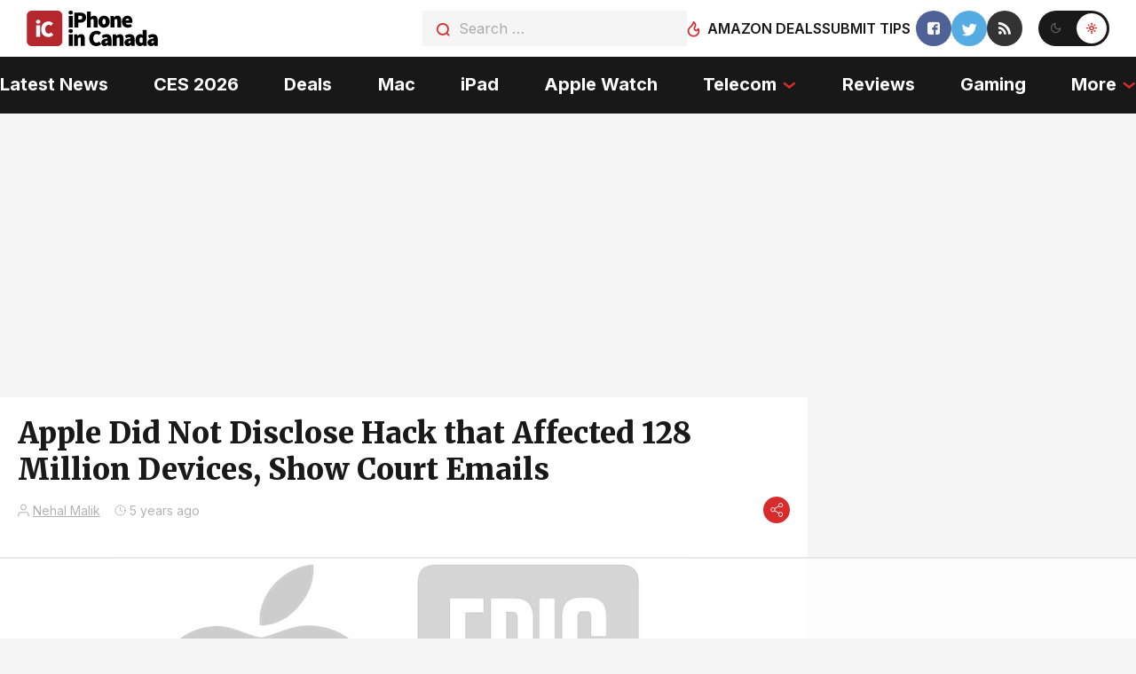

--- FILE ---
content_type: text/html
request_url: https://api.intentiq.com/profiles_engine/ProfilesEngineServlet?at=39&mi=10&dpi=936734067&pt=17&dpn=1&iiqidtype=2&iiqpcid=984fa50b-b441-43b5-8299-70bd72addf9a&iiqpciddate=1768526254235&pcid=18506785-a484-44a9-ba53-9075e1a5348c&idtype=3&gdpr=0&japs=false&jaesc=0&jafc=0&jaensc=0&jsver=0.33&testGroup=A&source=pbjs&ABTestingConfigurationSource=group&abtg=A&vrref=https%3A%2F%2Fwww.iphoneincanada.ca
body_size: 54
content:
{"abPercentage":97,"adt":1,"ct":2,"isOptedOut":false,"data":{"eids":[]},"dbsaved":"false","ls":true,"cttl":86400000,"abTestUuid":"g_484501bc-2fa9-466b-b84c-20fbeedd5ca3","tc":9,"sid":-787455364}

--- FILE ---
content_type: text/html; charset=utf-8
request_url: https://www.google.com/recaptcha/api2/aframe
body_size: 267
content:
<!DOCTYPE HTML><html><head><meta http-equiv="content-type" content="text/html; charset=UTF-8"></head><body><script nonce="5Ps2YSdHzRBFYv7LqKidbw">/** Anti-fraud and anti-abuse applications only. See google.com/recaptcha */ try{var clients={'sodar':'https://pagead2.googlesyndication.com/pagead/sodar?'};window.addEventListener("message",function(a){try{if(a.source===window.parent){var b=JSON.parse(a.data);var c=clients[b['id']];if(c){var d=document.createElement('img');d.src=c+b['params']+'&rc='+(localStorage.getItem("rc::a")?sessionStorage.getItem("rc::b"):"");window.document.body.appendChild(d);sessionStorage.setItem("rc::e",parseInt(sessionStorage.getItem("rc::e")||0)+1);localStorage.setItem("rc::h",'1768526266778');}}}catch(b){}});window.parent.postMessage("_grecaptcha_ready", "*");}catch(b){}</script></body></html>

--- FILE ---
content_type: text/plain
request_url: https://rtb.openx.net/openrtbb/prebidjs
body_size: -228
content:
{"id":"39228fd5-d72a-476b-b5b8-81f1c9b3e5d6","nbr":0}

--- FILE ---
content_type: text/plain
request_url: https://rtb.openx.net/openrtbb/prebidjs
body_size: -228
content:
{"id":"56a065e1-24f4-45c9-9a9f-ebcb154d9149","nbr":0}

--- FILE ---
content_type: text/plain; charset=utf-8
request_url: https://ads.adthrive.com/http-api/cv2
body_size: 6168
content:
{"om":["024w7jmn","05sfwlfr","06s8mwpb","0b0m8l4f","0nkew1d9","0utnpmgj","0yr3r2xx","1","10011/355d8eb1e51764705401abeb3e81c794","10011/e74e28403778da6aabd5867faa366aee","10011/f981d5295ad2b71e31aa99000b1d6fef","1019_506177370","1028_8728253","11142692","11509227","11560071","1185:1610277379","1185:1610308448","11896988","11999803","12010080","12010084","12010088","12123650","12142259","124843_8","124844_19","124848_7","124853_7","1374w81n","1453468","14xoyqyz","1610308448","1610326728","1611092","17_24104666","17_24104669","17_24104693","17_24104720","17_24632116","17_24696310","17_24696328","17_24696334","17_24765456","17_24765486","17_24767210","17_24767215","17_24767217","17_24767221","17_24767234","17_24767245","17_24767248","1832l91i","19ijfw1a","1cmuj15l","1dwefsfs","1ftzvfyu","1kpjxj5u","1n7ce9xi","1p4k6hot","1t9e6xcb","202d4qe7","205mlbis","206_492063","206_501425","206_549410","20ekoda6","2132:45877324","2132:45999651","2132:46038615","2132:46039080","2132:46039215","2132:46039509","2132:46039894","2149:11265576","2249:614129224","2249:672918103","2307:05sfwlfr","2307:0is68vil","2307:0nkew1d9","2307:0r31j41j","2307:1p4k6hot","2307:1zuc5d3f","2307:24vynz9s","2307:31yw6nyu","2307:3z9sc003","2307:45astvre","2307:4qxmmgd2","2307:53eajszx","2307:64x7dtvi","2307:6wbm92qr","2307:794di3me","2307:88o5ox1x","2307:8orkh93v","2307:9nex8xyd","2307:a55fh6ja","2307:a566o9hb","2307:c1hsjx06","2307:cbg18jr6","2307:cn1efkj5","2307:cuudl2xr","2307:cv0zdf6u","2307:df3ay4lc","2307:fe9c3abs","2307:fqeh4hao","2307:g749lgab","2307:g80wmwcu","2307:gi2ao982","2307:hxb6eohg","2307:io73zia8","2307:j33prfbe","2307:jaz5omfl","2307:jd035jgw","2307:klqiditz","2307:l0mfc5zl","2307:mfsmf6ch","2307:n3egwnq7","2307:nrs1hc5n","2307:o3v1i5bp","2307:q1kdv2e7","2307:qc6w6bra","2307:s5fkxzb8","2307:s5pgcdmy","2307:tjhavble","2307:u30fsj32","2307:u5zlepic","2307:vtri9xns","2307:x9yz5t0i","2307:xbw1u79v","2307:xc88kxs9","2307:xgzzblzl","2307:y6s0p94l","2307:yn9en1xv","2307:zonj6ubl","23786238","23786257","2409_15064_70_85445179","2409_25495_176_CR52092919","2409_25495_176_CR52092921","2409_25495_176_CR52092923","2409_25495_176_CR52092956","2409_25495_176_CR52092959","2409_25495_176_CR52150651","2409_25495_176_CR52153848","2409_25495_176_CR52175340","2409_25495_176_CR52178314","2409_25495_176_CR52178315","2409_25495_176_CR52178316","2409_25495_176_CR52186411","2409_25495_176_CR52188001","2409_91366_409_216596","245841736","24598434","25048612","25048614","25048623","25_53v6aquw","25_8b5u826e","25_op9gtamy","25_pz8lwofu","25_sqmqxvaf","25_utberk8n","25_yi6qlg3p","25_ztlksnbe","26210676","262594","2711_64_12151096","2715_9888_262592","2715_9888_262594","2715_9888_551337","2760:176_CR52092921","2760:176_CR52092923","2760:176_CR52092954","2760:176_CR52092956","2760:176_CR52092959","2760:176_CR52150651","2760:176_CR52175340","2760:176_CR52178314","2760:176_CR52186411","2760:176_CR52188001","27s3hbtl","28u7c6ez","29414696","29414711","2vx824el","2xlub49u","2xvz2uqg","2y5a5qhb","2y8cdpp5","3018/1c4026b6e5532192498ab77a9cf40aea","3018/4c27c3617d0f740e7762d628f04f1bd6","306_24765456","306_24765476","306_24765488","306_24765489","306_24765494","306_24765500","306_24765529","308_125204_11","31yw6nyu","32288946","32975756","3335_25247_700109379","3335_25247_700109389","3335_25247_700109391","3335_25247_700109393","33419345","33604490","33608759","33627470","34152235","34182009","3490:CR52092919","3490:CR52092923","3490:CR52175339","3490:CR52175340","3490:CR52178315","3490:CR52178316","3490:CR52212686","3490:CR52212688","3658_104255_tjhavble","3658_146693_x85ev0yk","3658_15038_cnkhpbox","3658_15078_cuudl2xr","3658_15078_fqeh4hao","3658_15078_u5zlepic","3658_15936_31yw6nyu","3658_15936_io73zia8","3658_16671_T26265953","3658_18008_g80wmwcu","3658_18152_j45j2243","3658_203382_5gc3dsqf","3658_203382_l0mfc5zl","3658_203382_vtri9xns","3658_25093_T26146685","3658_83553_uf7vbcrs","3702_139777_24765456","3702_139777_24765458","3702_139777_24765466","3702_139777_24765468","3702_139777_24765481","3702_139777_24765483","3702_139777_24765484","3702_139777_24765488","3702_139777_24765497","3702_139777_24765500","3702_139777_24765524","3702_139777_24765527","3702_139777_24765529","3702_139777_24765531","3702_139777_24765534","3702_139777_24765537","3702_139777_24765544","3702_139777_24765545","3702_139777_24765546","3702_139777_24765548","3702_139777_24765550","3745kao5","381513943572","3858:12607398","3858:9687143","3900487656528749408","39uj4z2h","3LMBEkP-wis","3eo4xzpu","3fbd6fjg","3fp3x1ww","3i90e99q","3o9hdib5","3qg82j4y","3v2n6fcp","3v5u0p3e","3z9sc003","4083IP31KS13mariemur_be5b3","40867570","409_189392","409_216324","409_216326","409_216384","409_216402","409_216406","409_216408","409_216416","409_223599","409_225982","409_226322","409_226326","409_226342","409_226352","409_226354","409_227223","409_227224","409_227235","409_227239","409_228054","409_230717","41986607","42604842","43919985","439246469228","44628172","44629254","458901553568","45astvre","46038653","46039943","46243_46_11063302","47869802","481703827","48391278","485027845327","48629971","49123013","4afca42j","4aqwokyz","4fk9nxse","4ghpg1az","4nir51xd","4qxmmgd2","501425","501_76_54849761-3e17-44c3-b668-808315323fd3","51372410","514819301","52136743","521_425_203500","521_425_203518","521_425_203700","521_425_203702","521_425_203703","521_425_203708","521_425_203714","521_425_203730","521_425_203732","521_425_203733","521_425_203742","521_425_203897","521_425_203898","521_425_203977","52bh8xmf","53214401","53v6aquw","540136","54779847","549410","55101612","5510:0nkew1d9","5510:1cmuj15l","5510:cymho2zs","5510:czvjwngv","5510:kecbwzbd","5510:sagk476t","55167461","5563_66529_OAIP.1d05538f9d7b693cfd9da562810ee31a","5563_66529_OAIP.42b6cf446e6e28a6feded14340c6b528","55726194","557_409_216396","557_409_216606","557_409_220333","557_409_220364","557_409_223589","557_409_228105","557_409_228349","557_409_230714","558_93_cv2huqwc","558_93_mwnvongn","558_93_nfz6evy6","558_93_tjhavble","558_93_vew4by92","558_93_vntg5tj3","558_93_ztlksnbe","56071098","56341213","56462383","56632509","5726507757","5726594343","59664270","59751578","59873223","5fz7vp77","5gc3dsqf","5s8wi8hf","5sfc9ja1","6026500985","6026574625","60f5a06w","61085224","61102880","61210719","61916211","61916223","61916225","61916229","61932920","61932925","61932933","61932958","62148757","6226505231","6226505239","627227759","627309156","627309159","627506494","628013474","628015148","628086965","628153053","628222860","628223277","628360579","628360582","628444262","628444349","628444433","628444436","628444439","628456307","628456310","628456313","628456376","628456379","628456391","628456403","628622163","628622166","628622172","628622178","628622241","628622244","628622247","628622250","628683371","628687043","628687157","628687460","628687463","628803013","628841673","62895837","629007394","629009180","629167998","629168001","629168010","629168565","629171196","629171202","62946736","62946748","62976224","62980343","62980385","63028850","6365_61796_685193681499","6365_61796_784880274628","6365_61796_787390647801","6365_61796_788401897379","636910768489","645291104","64x7dtvi","651637459","6547_67916_4HOXb0hP0vgIB0e5t2bM","6547_67916_6YZZnNn0gn28KWzA0mQc","6547_67916_UdPluLEY0XBF6rtIfWFc","6547_67916_cjsRcFq1f6BJ8vwKw5Kw","6547_67916_eSxRjGGMO43VLxeGUvYw","6547_67916_ojlFpxYOFH990Je8saFY","659216891404","659713728691","678439562","680597458938","680_99480_685190804","680_99480_685191118","680_99480_700109391","683730753","683738706","684492634","688078501","68unv1kn","690_99485_1610308448","694906156","696314600","697084445","697189959","697189989","697189993","697189994","697190041","697876988","697876999","697877001","699120027","699199825","699812344","699812857","699813340","699824707","6hjba0ll","6lmy2lg0","6wbm92qr","700109379","700109389","700109391","702397981","702759138","702759441","702759627","702759712","702838415","703183567","703943422","704239226","70_85472803","70_86621173","70_86621176","70_86621198","724272994705","730431790446","730431833166","7354_201087_86621043","7354_201087_86621058","74243_74_18268080","74243_74_18268083","7605e8e6-8d23-4c34-82d7-843b003302f9","77gj3an4","78827816","790703534096","7b274b14-1a18-4974-ac1b-42c817e6244e","7brjk2xx","7cmeqmw8","7n2xsrte","7xb3th35","80j1gs7p","81407362","81407366","81407367","81407500","81407504","81407505","81407506","8152859","8152878","8152879","8161137","81783861","82286753","83813335","83813336","84764594-8b89-4a6a-bf2b-d79beeae0d82","85070968","85164528","85164532","85914605","85914633","85938868","86620307","86620327","86620609","86620615","86620896","86621028","86621159","86621161","86621525","86621530","86621534","86744972","86744978","86744983","86745262","872aac63-ef2c-4d51-88d6-26c362e1a211","88o5ox1x","8ax1f5n9","8b5u826e","8fdfc014","8orkh93v","8ptlop6y","8vi8czrq","8vnf9hi0","9057/211d1f0fa71d1a58cabee51f2180e38f","90_12837802","9687143","9925w9vu","9mspm15z","9nex8xyd","9rqgwgyb","9sszv7xh","9udgiush","a0oxacu8","a1bwop41","a4nw4c6t","a55fh6ja","a566o9hb","a8b8256d","axa2hq5l","b3sqze11","bd7xsocb","be4hm1i2","bfe0ed0e-7719-4630-8deb-68bdb59826ae","bmf26bhh","bmp4lbzm","bn278v80","bnpe74hh","bpwmigtk","bwrjdgxj","c1dt8zmk","c1hsjx06","c2d7ypnt","c7z0h277","cbg18jr6","cd2a804b-763e-4501-bab7-78ca6d0e15d7","cfookxa5","cn1efkj5","cqant14y","cr-1oplzoysu9vd","cr-1p63rok3u9vd","cr-6ovjht2eu9vd","cr-97pzzgzrubqk","cr-9cqtwg3px7rhwz","cr-9hxzbqc08jrgv2","cr-a9s2xf1tubwj","cr-aaqt0j5yubwj","cr-aaqt0j8subwj","cr-aaqt0k1vubwj","cr-aav1zg0qubwj","cr-aav1zg0rubwj","cr-aav1zg0uubwj","cr-aav1zg1rubwj","cr-aav22g0wubwj","cr-aav22g0xubwj","cr-aav22g2tubwj","cr-aav22g2wubwj","cr-aawz1h6wubwj","cr-aawz1i3tubwj","cr-aawz1i3xubwj","cr-aawz2m4yubwj","cr-aawz2m5xubwj","cr-aawz2m6pubwj","cr-aawz2m6qubwj","cr-aawz2m7subwj","cr-aawz3f0wubwj","cr-aawz3f1rubwj","cr-aawz3f1yubwj","cr-aawz3f3uubwj","cr-aawz3f3xubwj","cr-etupep94ubwe","cr-f6puwm2x27tf1","cr-f6puwm2xw7tf1","cr-f6puwm2yu7tf1","cr-g7xv5i1qvft","cr-h6q46o706lrgv2","cr-lg354l2uvergv2","cr-pdu3rl4xu9vd","cr-submez76uatj","cr-zdcy8k12ubxe","csa082xz","cuudl2xr","cv0zdf6u","cv2huqwc","cymho2zs","d1w76spk","d8ijy7f2","daw00eve","df3ay4lc","djtbnzro","dkauyk7l","dmoplxrm","dy647u1v","dzn3z50z","e26xdxpa","e361uczj","e3e9f184-81f8-4e22-891a-7385d37b4c71","en5njl83","esspipxb","extremereach_creative_76559239","ey0u83c2","f0u03q6w","f4a2x6rd","faia6gj7","fcn2zae1","fdujxvyb","fe9c3abs","fmbxvfw0","fnjdwof5","fqeh4hao","g2ozgyf2","g5egxitt","g749lgab","g80wmwcu","g88ob0qg","ghoftjpg","gi2ao982","gj04tdro","gjwam5dw","gnalgf6a","gptnkigq","gr2aoieq","h1yuh03l","hbev5lgg","hf9ak5dg","hf9btnbz","hgrz3ggo","hiz3ahze","hqz7anxg","hr48t0p1","hsj3dah0","hxxrc6st","hzonbdnu","i2aglcoy","i90isgt0","iaqttatc","ic7fhmq6","icajkkn0","imu4u2yg","io73zia8","is1l9zv2","iti1dt76","j33prfbe","j39smngx","j45j2243","j4r0agpc","j4wtrm2z","j88267wd","jaz5omfl","jd035jgw","jf0p7mje","jr169syq","k2gvmi4i","k32m2mvp","k7qp6joc","kecbwzbd","kef79kfg","kgfwtasx","kk5768bd","knoebx5v","ktpkpcen","kx5rgl0a","kz8629zd","l0mfc5zl","l1keero7","l3n14zqf","ldnbhfjl","ldw6o4cm","lfcfr9pt","llejctn7","ls8qobn6","lu9l1oar","mg96m6xw","min949in","mohri2dm","mrxgofeg","mtsc0nih","mwnvongn","n3egwnq7","n9sgp7lz","nfz6evy6","nhj2cja8","nhusnlsk","ni42112n85bbg","nmm1c7f0","npdrkirq","nrs1hc5n","nv0uqrqm","nv5uhf1y","nvawplz4","o2s05iig","o705c5j6","offogevi","ofoon6ir","ofx94j80","og5uqpl7","okkdbng9","on2v71sl","ot91zbhz","oz31jrd0","pilv78fi","pm9dmfkk","poc1p809","ppn03peq","prq4f8da","ptb9camj","pz8lwofu","q1kdv2e7","q3aelm5l","q9plh3qd","qcwx4lfz","qlhur51f","qm72oyet","qqvgscdx","qxyyieje","r0jcphuw","r35763xz","r3hia4da","r9c7nm38","rdok2ae9","riaslz7g","rmrep4nh","rs23jn6r","rue4ecys","rxhd1rly","s3v8ap1f","s4otr2wq","s4s41bit","s5fkxzb8","s5pgcdmy","s96pzpsy","sagk476t","sk4ge5lf","srvah9hj","t0idwomg","t2dlmwva","t4zab46q","t5kb9pme","t6b3otvc","teg4hf1e","ti0s3bz3","tjhavble","tuivy3lz","twc88lda","twf10en3","u1jb75sm","u2x4z0j8","u30fsj32","u3oyi6bb","u7p1kjgp","ud61dfyz","udxsdt9w","uf7vbcrs","ujqkqtnh","uktf5q4v","utberk8n","uvhp7hsk","uxcfox2r","v9nj2zmr","ven7pu1c","vew4by92","vf0dq19q","vk7simkb","vntg5tj3","vpp1quqt","vtnlq9d0","vtri9xns","vtwgy72c","w1298ws81sy","w1ws81sy","w9z4nv6x","wbz5nuns","wf9qekf0","wt0wmo2s","wtlpbid4","wxfnrapl","x40ta9u0","x716iscu","x85ev0yk","x9yz5t0i","xbw1u79v","xgzzblzl","xhcpnehk","xknv1iek","xncaqh7c","xwhet1qh","xxv36f9n","xz9ajlkq","y141rtv6","y51tr986","y6mvqh9c","y6s0p94l","ygmhp6c6","yi6qlg3p","yl0m4qvg","yl9likui","yn9en1xv","z2zvrgyz","z5hxgudl","zaiy3lqy","zn3r9acx","zny4t2db","zobh5nop","zonj6ubl","zvfjb0vm","zw6jpag6","7979132","7979135"],"pmp":[],"adomains":["1md.org","a4g.com","about.bugmd.com","acelauncher.com","adameve.com","adelion.com","adp3.net","advenuedsp.com","aibidauction.com","aibidsrv.com","akusoli.com","allofmpls.org","arkeero.net","ato.mx","avazutracking.net","avid-ad-server.com","avid-adserver.com","avidadserver.com","aztracking.net","bc-sys.com","bcc-ads.com","bidderrtb.com","bidscube.com","bizzclick.com","bkserving.com","bksn.se","brightmountainads.com","bucksense.io","bugmd.com","ca.iqos.com","capitaloneshopping.com","cdn.dsptr.com","clarifion.com","clean.peebuster.com","cotosen.com","cs.money","cwkuki.com","dallasnews.com","dcntr-ads.com","decenterads.com","derila-ergo.com","dhgate.com","dhs.gov","digitaladsystems.com","displate.com","doyour.bid","dspbox.io","envisionx.co","ezmob.com","fla-keys.com","fmlabsonline.com","g123.jp","g2trk.com","gadgetslaboratory.com","gadmobe.com","getbugmd.com","goodtoknowthis.com","gov.il","grosvenorcasinos.com","guard.io","hero-wars.com","holts.com","howto5.io","http://bookstofilm.com/","http://countingmypennies.com/","http://fabpop.net/","http://folkaly.com/","http://gameswaka.com/","http://gowdr.com/","http://gratefulfinance.com/","http://outliermodel.com/","http://profitor.com/","http://tenfactorialrocks.com/","http://vovviral.com/","https://instantbuzz.net/","https://www.royalcaribbean.com/","ice.gov","imprdom.com","justanswer.com","liverrenew.com","longhornsnuff.com","lovehoney.com","lowerjointpain.com","lymphsystemsupport.com","meccabingo.com","media-servers.net","medimops.de","miniretornaveis.com","mobuppsrtb.com","motionspots.com","mygrizzly.com","myiq.com","myrocky.ca","national-lottery.co.uk","nbliver360.com","ndc.ajillionmax.com","nibblr-ai.com","niutux.com","nordicspirit.co.uk","notify.nuviad.com","notify.oxonux.com","own-imp.vrtzads.com","paperela.com","parasiterelief.com","peta.org","pfm.ninja","pixel.metanetwork.mobi","pixel.valo.ai","plannedparenthood.org","plf1.net","plt7.com","pltfrm.click","printwithwave.co","privacymodeweb.com","rangeusa.com","readywind.com","reklambids.com","ri.psdwc.com","royalcaribbean.com","royalcaribbean.com.au","rtb-adeclipse.io","rtb-direct.com","rtb.adx1.com","rtb.kds.media","rtb.reklambid.com","rtb.reklamdsp.com","rtb.rklmstr.com","rtbadtrading.com","rtbsbengine.com","rtbtradein.com","saba.com.mx","safevirus.info","securevid.co","seedtag.com","servedby.revive-adserver.net","shift.com","simple.life","smrt-view.com","swissklip.com","taboola.com","tel-aviv.gov.il","temu.com","theoceanac.com","track-bid.com","trackingintegral.com","trading-rtbg.com","trkbid.com","truthfinder.com","unoadsrv.com","usconcealedcarry.com","uuidksinc.net","vabilitytech.com","vashoot.com","vegogarden.com","viewtemplates.com","votervoice.net","vuse.com","waardex.com","wapstart.ru","wdc.go2trk.com","weareplannedparenthood.org","webtradingspot.com","www.royalcaribbean.com","xapads.com","xiaflex.com","yourchamilia.com"]}

--- FILE ---
content_type: text/plain
request_url: https://rtb.openx.net/openrtbb/prebidjs
body_size: -228
content:
{"id":"6d422b5e-e444-4bde-ae7e-b99ca9130f82","nbr":0}

--- FILE ---
content_type: text/plain
request_url: https://rtb.openx.net/openrtbb/prebidjs
body_size: -228
content:
{"id":"76ca4765-0512-4fee-bd35-28b647d743a4","nbr":0}

--- FILE ---
content_type: text/plain
request_url: https://rtb.openx.net/openrtbb/prebidjs
body_size: -85
content:
{"id":"29b67269-b66e-4dc7-af9e-3f1bb2137059","nbr":0}

--- FILE ---
content_type: text/plain
request_url: https://rtb.openx.net/openrtbb/prebidjs
body_size: -228
content:
{"id":"95f90cae-116c-4ab5-9601-dd5ba6f3b4de","nbr":0}

--- FILE ---
content_type: text/plain
request_url: https://rtb.openx.net/openrtbb/prebidjs
body_size: -228
content:
{"id":"58a4236e-9777-4794-bafc-de0da6f1f40c","nbr":0}

--- FILE ---
content_type: text/plain
request_url: https://rtb.openx.net/openrtbb/prebidjs
body_size: -228
content:
{"id":"6175d5c3-30a5-459d-abae-edf2c56f568b","nbr":0}

--- FILE ---
content_type: text/plain
request_url: https://rtb.openx.net/openrtbb/prebidjs
body_size: -228
content:
{"id":"ebe908c9-e45a-4c7f-bcac-726c7a869e64","nbr":0}

--- FILE ---
content_type: text/plain
request_url: https://rtb.openx.net/openrtbb/prebidjs
body_size: -228
content:
{"id":"088d2600-0d69-495b-b7c0-607583f0705b","nbr":0}

--- FILE ---
content_type: text/plain
request_url: https://rtb.openx.net/openrtbb/prebidjs
body_size: -228
content:
{"id":"c73839f5-fad6-4515-a19d-d1f7cb351c57","nbr":0}

--- FILE ---
content_type: text/plain; charset=UTF-8
request_url: https://at.teads.tv/fpc?analytics_tag_id=PUB_17002&tfpvi=&gdpr_consent=&gdpr_status=22&gdpr_reason=220&ccpa_consent=&sv=prebid-v1
body_size: 56
content:
NTVjNDcxYjAtZTMyNC00MTk2LTljNDYtOWQ1NDdlNmJiODNhIzgtNA==

--- FILE ---
content_type: text/plain
request_url: https://rtb.openx.net/openrtbb/prebidjs
body_size: -228
content:
{"id":"dae2faca-4f82-45a6-b238-1e7a6a2b2d17","nbr":0}

--- FILE ---
content_type: text/plain
request_url: https://rtb.openx.net/openrtbb/prebidjs
body_size: -228
content:
{"id":"f1ab57bd-8290-4552-a90a-75cd0e60db78","nbr":0}